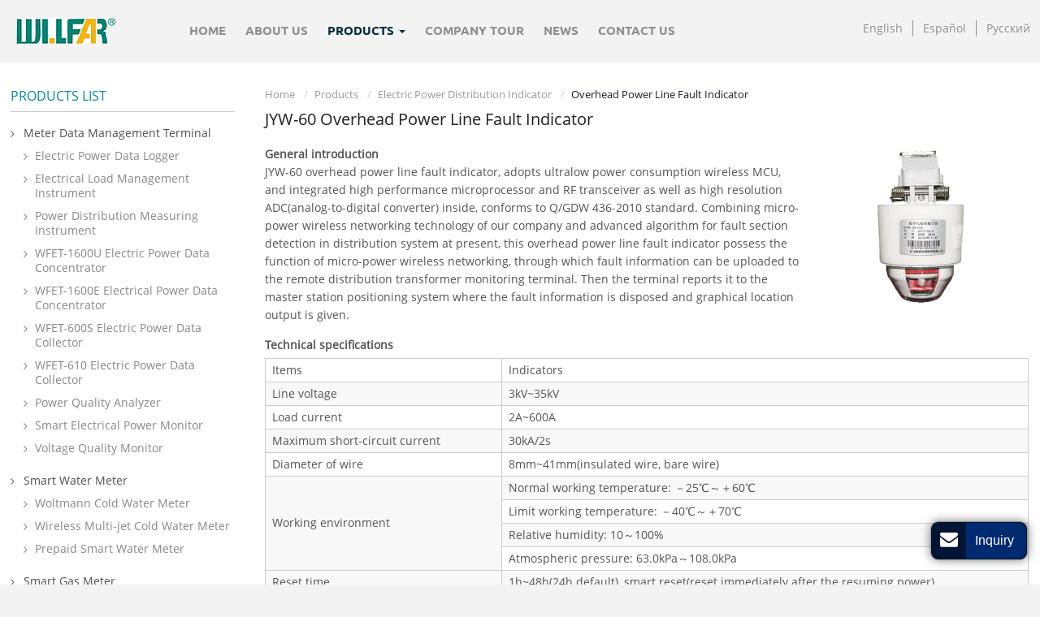

--- FILE ---
content_type: text/html
request_url: http://willfar-power.com/4-1-overhead-power-line-fault-indicator.html
body_size: 7500
content:
<!doctype html>
<html lang="EN">
<head>
<meta charset="utf-8">
<meta name="language" content="en">
<meta name="referrer" content="always">
<meta name="viewport" content="width=device-width, initial-scale=1">
<meta property="og:title" content=" Overhead Power Line Fault Indicator | Electric Power Distribution Indicator | Willfar" />
<meta property="og:type" content="website" />
<meta property="og:url" content="http://www.willfar-power.com/4-1-overhead-power-line-fault-indicator.html" />
<meta property="og:description" content="JYW-60 overhead power line fault indicator can realize accurate detection of ground fault and short-circuit fault of 10KV power distribution system, and it has the function of fault recoding, zero-sequence current synthesis, micro-power wireless networking." />
<title>Overhead Power Line Fault Indicator | Electric Power Distribution Indicator | Willfar</title>
<meta name="keywords" content="Overhead power line fault indicator, electric power distribution indicator, anti-corrosion electric power indicator, waterproof electric power indicator, high-protection electric power indicator" />
<meta name="description" content="JYW-60 overhead power line fault indicator can realize accurate detection of ground fault and short-circuit fault of 10KV power distribution system, and it has the function of fault recoding, zero-sequence current synthesis, micro-power wireless networking." />
<link rel="alternate" type="application/rss+xml" href="/sitemap.xml" />
<link rel="alternate" type="application/rss+xml" href="/rss.xml" />
<link type="text/css" href="bootstrap-3.3.4/css/bootstrap.min.css" rel="stylesheet" />
<link type="text/css" href="css/font-awesome.min.css" rel="stylesheet" />
<link type="text/css" href="css/lightgallery.min.css" rel="stylesheet" />
<link type="text/css" href="css/slider.css" rel="stylesheet" />
<link type="text/css" href="css/responsive.css" rel="stylesheet" />
<meta name="google-site-verification" content="MXlN-OeL_H7b5BxvvW-oHeXsCcgzNK2Y28LgUr-p5yI" />
<meta name="msvalidate.01" content="318DDF8AFD86ADEDF56E300191A85E7A" />
<meta http-equiv="x-dns-prefetch-control" content="on" />
<link rel="dns-prefetch" href="http://etwus13.com/" />
<!-- Google Tag Manager -->
<script>(function(w,d,s,l,i){w[l]=w[l]||[];w[l].push({'gtm.start':
new Date().getTime(),event:'gtm.js'});var f=d.getElementsByTagName(s)[0],
j=d.createElement(s),dl=l!='dataLayer'?'&l='+l:'';j.async=true;j.src=
'https://www.googletagmanager.com/gtm.js?id='+i+dl;f.parentNode.insertBefore(j,f);
})(window,document,'script','dataLayer','GTM-MFHH754');</script>
<!-- End Google Tag Manager -->

</head>
<body>
<!-- Google Tag Manager (noscript) -->
<noscript><iframe src="https://www.googletagmanager.com/ns.html?id=GTM-MFHH754"
height="0" width="0" style="display:none;visibility:hidden"></iframe></noscript>
<!-- End Google Tag Manager (noscript) -->

<div class="gridContainer clearfix">
  <div id="header">
    <div id="headerin">
      <div id="etw_logo"><a href="index.html"><img src="images/logo.png" alt="Willfar information technology Company Limited" /></a></div>
      <div id="etw_language">
        <div class="dropdown">
          <button class="btn btn-secondary dropdown-toggle" type="button" id="dropdownMenu1" data-toggle="dropdown" aria-haspopup="true" aria-expanded="false">  Language <span class="icon-angle-down"></span></button>
          <div class="dropdown-menu" aria-labelledby="dropdownMenu1"> <a class="dropdown-item" href="http://willfar-power.com"  target="_blank" type="button">English</a> <a class="dropdown-item" href="http://willfar-power.com.ar"  target="_blank" type="button">Español</a> <a class="dropdown-item" href="http://willfar-power.ru"  target="_blank" type="button">Русский</a> </div>
        </div>
      </div>
      <div class="top-nav">
        <nav class="navbar navbar-default">
          <div class="container-fluid">
            <div class="navbar-header">
              <button type="button" class="navbar-toggle collapsed" data-toggle="collapse" data-target="#bs-example-navbar-collapse-1" aria-expanded="false">
              <div class="icon-reorder"></div>
              </button>
            </div>
            <div class="collapse navbar-collapse" id="bs-example-navbar-collapse-1">
              <ul class="nav navbar-nav">
                <li><a href="index.html"> Home </a></li>
                <li><a href="about-us.html"> About Us</a></li>
                <li class="dropdown"><a href="products.html" class="dropdown-toggle dq" data-toggle="dropdown" role="button" aria-haspopup="true" aria-expanded="false"> Products <span class="caret"></span></a>
                  <ul class="dropdown-menu">
                    <li><a href="1-electrical-energy-meter.html"> Meter Data Management Terminal</a></li>
                    <li><a href="2-smart-water-meter.html"> Smart Water Meter</a></li>
                    <li><a href="3-smart-gas-meter.html"> Smart Gas Meter</a></li>
                    <li><a href="4-electric-power-distribution-indicator.html" class="dq"> Electric Power Distribution Indicator</a></li>
                    <li><a href="5-electrical-energy-management.html">Electrical Energy Efficiency Management</a></li>
                  </ul>
                </li>
                <li><a href="company-tour.html">Company Tour </a></li>
                <li><a href="news.html"> News </a></li>
                <li><a href="contact.html"> Contact Us </a></li>
              </ul>
            </div>
          </div>
        </nav>
      </div>
      <div class="clear"></div>
    </div>
  </div>
  <div id="container">
    <div id="etw_content">
      <div id="etw_right">
        <div id="etw_producttitle">
          <ol>
            <li><a href="/">Home</a></li>
            <li><a href="products.html">Products</a></li>
            <li><a href="4-electric-power-distribution-indicator.html">Electric Power Distribution Indicator</a></li>
            <li>Overhead Power Line Fault Indicator</li>
          </ol>
        </div>
        <div class="clear"></div>
        <div class="alllightgallery">
            <div itemprop="description">
              <h2 itemprop="name">JYW-60 Overhead Power Line Fault Indicator</h2><content>
              <div class="img_right">
                <figure><a href="products/4-1-overhead-power-line-fault-indicator_01.jpg"><img title="JYW-60 Overhead Power Line Fault Indicator" src="products/4-1-overhead-power-line-fault-indicator_01b.jpg" /></a></figure>
              </div>
              <p><strong>General introduction</strong><br>
                JYW-60 overhead power line fault indicator, adopts ultralow power consumption wireless MCU, and integrated high performance microprocessor and RF transceiver as well as high resolution ADC(analog-to-digital converter) inside, conforms to Q/GDW 436-2010 standard. Combining micro-power wireless networking technology of our company and advanced algorithm for fault section detection in distribution system at present, this overhead power line fault indicator possess the function of micro-power wireless networking, through which fault information can be uploaded to the remote distribution transformer monitoring terminal. Then the terminal reports it to the master station positioning system where the fault information is disposed and graphical location output is given. </p>
              <div class="clear"></div>
              <strong>Technical specifications</strong><br>
              <div class="table-responsive">
                <table class="table table-hover table-striped ke-zeroborder">
                  <tbody>
                    <tr>
                      <td  >Items </td>
                      <td  >Indicators </td>
                    </tr>
                    <tr>
                      <td  >Line voltage </td>
                      <td  >3kV~35kV </td>
                    </tr>
                    <tr>
                      <td  >Load current </td>
                      <td  >2A~600A </td>
                    </tr>
                    <tr>
                      <td  >Maximum short-circuit current </td>
                      <td  >30kA/2s </td>
                    </tr>
                    <tr>
                      <td  >Diameter of wire </td>
                      <td  >8mm~41mm(insulated wire, bare wire) </td>
                    </tr>
                    <tr>
                      <td  rowspan="4" >Working environment </td>
                      <td  >Normal working temperature: －25℃～＋60℃ </td>
                    </tr>
                    <tr>
                      <td  >Limit working temperature: －40℃～＋70℃ </td>
                    </tr>
                    <tr>
                      <td  >Relative humidity: 10～100% </td>
                    </tr>
                    <tr>
                      <td  >Atmospheric pressure: 63.0kPa～108.0kPa </td>
                    </tr>
                    <tr>
                      <td  >Reset time </td>
                      <td  >1h~48h(24h default), smart reset(reset immediately after the resuming power) </td>
                    </tr>
                    <tr>
                      <td  >Action times </td>
                      <td  >3000 </td>
                    </tr>
                    <tr>
                      <td  >Protection class </td>
                      <td  >IP68 </td>
                    </tr>
                    <tr>
                      <td  >Weight </td>
                      <td  >≤550g </td>
                    </tr>
                    <tr>
                      <td  >Service life </td>
                      <td  >≥10 years </td>
                    </tr>
                    <tr>
                      <td  >Wireless communication distance </td>
                      <td  >≥500m </td>
                    </tr>
                    <tr>
                      <td  >Network relay series </td>
                      <td  >≤7 </td>
                    </tr>
                    <tr>
                      <td  >Network radius </td>
                      <td  >Maximum line length is 5km </td>
                    </tr>
                    <tr>
                      <td  >Network capacity </td>
                      <td  >≤512 </td>
                    </tr>
                    <tr>
                      <td  >outline dimension </td>
                      <td  >147.3mm×76 mm×76mm </td>
                    </tr>
                  </tbody>
                </table>
              </div>
              <p><strong>Main features</strong><br>
                1. Local communication: adopting wireless frequency hopping network communication technology, the fault indicator and remote distribution transformer monitoring terminal can communicate and relay on each other, which improves communication reliability and expands communication distance.<br>
                2. Short-circuit detection: the overcurrent sudden change method is adopted to automatically track load current without setting action parameters; the overcurrent rapid-disconnection method is used to prevent maloperation of reclosing flow and low current sudden change.<br>
                3. Ground fault detection: detect transient current at the moment of grounding and identify ground fault.<br>
                4. Automatic reset: 1h-48h reset time can be set, or smart reset( reset immediately after resuming power)<br>
                5. Loading with electricity: use standard insulated operating rod, no need for special tools<br>
              6. Display mode: LED light, split-flap display display</p>
              <p><strong>Main functions</strong><br>
                1 Short-circuit and ground fault<br>
              In order to better meet field practical application demands, JYW-60 overhead power line fault indicator provide two short-circuit fault judgement algorithms, overcurrent sudden change method and overcurrent rapid-disconnection method, which can be chose to detect faults after setting required parameters on master station or handheld device. Fault detect method can be preset, the default is overcurrent sudden change method. A new algorithm for detection and positioning of ground fault is adopted. The current of ground circuit monitored and recorded by the indicator, combined with the zero-sequence voltage monitored by the distribution transformer terminal, enable the master station to  give a comprehensive judgment and positioning of the grounding fault.</p>
              <p>2 Indicator reset<br>
                The fault indicator returns to the normal position from the fault state according to the factory reset time. The reset time can be set to 1h - 48h, and 1h - 48h delay at fault state; or it can be set to intelligent reset(reset immediately after resuming power supply).<br>
                In addition, the manual remote reset of failure state can also be carried out on the master station if needed.</p>
              <p>3 Failure indication<br>
                After the fault indicator detects the fault, the split-flap display turns into red, and the red LED lamp flickers at the frequency of 2 seconds, convenient for the maintenance personnel to find out the fault point. After finishing reset, the split-flap display returns to its normal state and the LED lamp no longer flickers.</p>
                <p>WILLFAR as a leading overhead power line fault indicator manufacturer, mainly manufacture meter data management instrument, like electrical power data logger, data concentrator, data collector, and power monitor, for smart data logging, power quality monitoring, data management and data transmission applications. To serve daily life much better, WILLFAR company also provides custom meter data management and electrical energy efficiency management solutions in customer needs.</p></content>
              <div id="etw_set_feedback_form">
                <div id="etw_form_title">Inquiry Form</div>
                <div id="floatchatiframe2011"></div>
              </div>
              <div class="othertitle">Other products</div>
              <div class="other_product">
                <ul>
                  <ol>
                    <li class="product_img"><a href="4-2-overhead-conductor-mounted-fault-indicator.html"><img src="products/4-2-overhead-conductor-mounted-fault-indicator_01b.jpg" alt="Overhead Transient Recording Fault Indicator"></a></li>
                    <li class="product_con"><a href="4-2-overhead-conductor-mounted-fault-indicator.html">Overhead Transient Recording Fault Indicator</a></li>
                  </ol>
                  <ol>
                    <li class="product_img"><a href="5-1-1-electric-power-distribution-monitor.html"><img src="products/5-1-1-electric-power-distribution-monitor_01b.jpg" alt="PD1081 Electric Power Distribution Monitor"></a></li>
                    <li class="product_con"><a href="5-1-1-electric-power-distribution-monitor.html">PD1081 Electric Power Distribution Monitor</a></li>
                  </ol>
                  <ol>
                    <li class="product_img"><a href="5-1-2-electric-power-distribution-monitor.html"><img src="products/5-1-2-electric-power-distribution-monitor_01b.jpg" alt="PD1056-1 Electric Power Distribution Monitor"></a></li>
                    <li class="product_con"><a href="5-1-2-electric-power-distribution-monitor.html">PD1056-1 Electric Power Distribution Monitor</a></li>
                  </ol>
                  <ol>
                    <li class="product_img"><a href="5-1-3-electric-power-distribution-monitor.html"><img src="products/5-1-3-electric-power-distribution-monitor_01b.jpg" alt="DTSD342-9 Electric Power Distribution Monitor"></a></li>
                    <li class="product_con"><a href="5-1-3-electric-power-distribution-monitor.html">DTSD342-9 Electric Power Distribution Monitor</a></li>
                  </ol>
                </ul>
                <div class="clear"></div>
              </div>
              <div class="clear"></div>
            </div>
        </div>
      </div>
      <div id="etw_sidebar">
        <div id="etw_productlist">
          <div class="etw_hometitle"><a href="products.html">Products List</a></div>
          <ul>
            <li class="big_case"><a href="1-electrical-energy-meter.html">Meter Data Management Terminal</a></li>
            <li><a href="1-1-electrical-power-data-logger.html">Electric Power Data Logger</a></li>
            <li><a href="1-2-electrical-load-monitoring-data-logger.html">Electrical Load Management Instrument</a></li>
            <li><a href="1-3-electric-power-distribution-transformer-monitor.html">Power Distribution Measuring Instrument</a></li>
            <li><a href="1-4-smart-power-monitoring-data-logger.html">WFET-1600U Electric Power Data Concentrator </a></li>
            <li><a href="1-5-single-phase-power-data-logger.html">WFET-1600E Electrical Power Data Concentrator</a></li>
            <li><a href="1-6-electric-power-data-logger.html">WFET-600S Electric Power Data Collector </a></li>
            <li><a href="1-7-recording-power-meter.html">WFET-610 Electric Power Data Collector</a></li>
            <li><a href="1-8-power-quality-monitor.html">Power Quality Analyzer</a></li>
            <li><a href="1-9-smart-electrical-power-monitor.html">Smart Electrical Power Monitor</a></li>
            <li><a href="1-10-voltage-quality-monitor.html">Voltage Quality Monitor</a></li>
            <li class="big_case"><a href="2-smart-water-meter.html">Smart Water Meter</a></li>
            <li><a href="2-1-woltmann-cold-water-meter.html">Woltmann Cold Water Meter</a></li>
            <li><a href="2-2-wireless-multi-jet-cold-water-meter.html">Wireless Multi-jet Cold Water Meter</a></li>
            <li><a href="2-3-prepaid-smart-water-meter.html">Prepaid Smart Water Meter </a></li>
            <li class="big_case"><a href="3-smart-gas-meter.html">Smart Gas Meter</a></li>
            <li><a href="3-1-residential-smart-gas-meter.html">Residential Smart Gas Meter</a></li>
            <li><a href="3-2-wireless-smart-gas-meter.html">Wireless Smart Gas Meter</a></li>
            <li><a href="3-3-wired-smart-gas-meter.html">Wired Smart Gas Meter</a></li>
            <li class="big_case"><a href="4-electric-power-distribution-indicator.html" class="dq">Electric Power Distribution Indicator</a></li>
            <li><a href="4-1-overhead-power-line-fault-indicator.html" class="dq">Overhead Power Line Fault Indicator</a></li>
            <li><a href="4-2-overhead-conductor-mounted-fault-indicator.html">Overhead Transient Recording Fault Indicator</a></li>
            <li class="big_case"><a href="5-electrical-energy-management.html">Electrical Energy Efficiency Management</a></li>
            <li><a href="5-1-electric-power-distribution-monitor.html">Electrical Power Distribution Monitor</a></li>
            <li><a href="5-2-fire-detection-power-monitor.html">Electrical Safety Monitor  </a></li>
            <li><a href="5-3-rail-mount-power-monitor.html">Rail Mount Power Monitor</a></li>
            <li><a href="5-4-dc-electrical-energy-monitor.html">DC Electrical Energy Monitor</a></li>
            <li><a href="5-5-multi-circuit-power-monitor.html">Multi Circuit Power Monitor</a></li>
            <li><a href="5-6-ac-charging-station.html">AC Charging Station</a></li> <li><a href="5-7-dc-charging-station.html">DC Charging Station</a></li>
          </ul>
        </div>
<div id="etw_productlist">
         <div class="etw_hometitle"><span>Energy Saving Products</span></div>
          <ul>
            <li class="big_case"><a href="6-solar-powered-light.html">Solar Powered Light </a></li>
            <li><a href="6-1-solar-powered-post-light.html">Solar Powered Post Light </a></li>
            <li><a href="6-2-wall-mounted-solar-light.html">Wall Mounted Solar Light</a></li>
         </ul>
          
        </div>
        <div id="etw_contactin">
          <div class="etw_hometitle"><a href="contact.html">Contact us</a></div>
          <div class="etw_contact">
            <p><strong>Willfar information technology Company Limited</strong></p>
            <p> <strong>Add.:</strong>  Willfar Technology Park, No.468 Tongzipo West Road, High-Tech Zone Changsha City, Hunan Province, China<br>

              
             </p>

          </div>
        </div>
      </div>
    </div>
    <div class="clear"></div>
  </div>
  <div class="clear" id="etwclear"></div> <div id="footer">
    <div id="etw_footin">
      <div id="etw_homefooter"><a href="/"> Home </a> <a href="products.html"> Products </a><a href="about-us.html">About Us</a> <a href="company-tour.html">Company Tour</a> <a href="news.html">News</a> <a href="contact.html">Contact Us</a></div>
      <div class="clear"></div>
<div id="otherlink"> </div>
<div class="clear"></div>
      <div id="etw_coper">
        <coperright><a id="coper" title="Supported by ETW International Inc. USA" target="blank" href="http://www.etwinternational.com/">Supported by ETW International Inc. USA</a></coperright>
      </div>
    </div>
  </div>
</div>
<script type="text/javascript" src="js/jquery-1.10.0.min.js"></script> 
<script type="text/javascript" src="bootstrap-3.3.4/js/bootstrap.min.js"></script> <script type="text/javascript"> 
$('.dropdown-toggle').dropdownHover(); 
jQuery(function($){
$('a.dropdown-toggle').click(function(e){
	e.preventDefault();
	var th=$(this); 
	location.href= th.attr("href");
	});
});
 </script> 
<script> 
jQuery(document).ready(function(){
jQuery.getScript('http://etwus13.com/serverFile/chat/2015/chat.2015.js',function(){
jQuery.getScript('http://etwus13.com/serverFile/chat/2015/top.2015.js',function(){
var chat_param = new Object();
chat_param.jsqid = 18745; 
chat_param.chatid = 6565;
chat_param.lan = 'en';
chat_param.ShowFooterIcon = 1; 
chat_param.rssUrl = 'rss.xml'; 
chat_param.sitemapUrl = 'sitemap.html';
etw_init(chat_param);
SetInquiryForm('floatchatiframe2011','80%','500');
})
})
});</script>
<script type="text/javascript" src="js/smoothscroll.js"></script> 
<script>
jQuery(function($){
$('.scoll').smoothScroll({speed: 1000});
var toph=$(".top-nav").offset().top;
var $height=$(".top-nav").eq(0).height();
$(document).scroll(function(){
if($(document).scrollTop()>toph && $(window).width()>767)
{
	$(".top-nav").css({position:"fixed","z-index":1010,"top":0,"right":0,"left":0,"margin":"0 auto","text-align":"center","background":"#e5e5e5","padding":"10px 0"});
}
else
{
$(".top-nav").css({position:"","background":"","margin-left":"5%"});
}
});
});
</script> 
<script type="text/javascript" src="js/lightgallery.min.js"></script> 
<script type="text/javascript" src="js/lg-thumbnail.min.js"></script> 
<script>
function loadImg()
{
	$(".lightgallery").lightGallery({
	  thumbnail: true,
	  download: false,
	  selector: '.lightgallery > li > figure > a' //MUST follow the HTML
	});
	
    $(".alllightgallery").lightGallery({
	  thumbnail: true,
	  download: false,
	  selector: '.alllightgallery figure a' //MUST follow the HTML
	});	
}
loadImg();
</script> 
<script type="text/javascript" src="js/md.js"></script>
</body>
</html>


--- FILE ---
content_type: text/html; charset=utf-8
request_url: http://etwus13.com/serverFile/chat/index.php?chatbox/getfloatbox
body_size: 5042
content:
<!DOCTYPE html>
<html>
<head>
    <meta charset="utf-8">
    <title></title>
    <meta name="viewport" content="width=device-width, initial-scale=1.0, maximum-scale=1.0, user-scalable=no">
</head>
<body>
<div class="content">
    <div class="bodyinquiry">
        <style type="text/css">
            /*Floating box and pop-up inquiry box layer style*/
            .theme-popover-mask{z-index:99998;position:fixed;top:0;left:0;width:100%;height:100%;background:#000;opacity:.4;filter:alpha(opacity=40);display:none}
            .theme-popover{z-index:99999;position:fixed;top:2%;right:2%;width:40%;min-width:300px; max-width:500px;height:auto;margin:0;border-radius:5px;border:solid 2px #666;background-color:#fff;display:none;box-shadow:0 0 10px #666;padding-top:12px; overflow:hidden;}
            .theme-poptit{margin:0 12px;position:relative}
            .theme-popbod{padding:0 15px;color:#444;height:auto;}
            .theme-poptit .close{color:#9a2434;padding:0 5px;margin:-2px -5px -5px;font-weight:700;text-shadow:0 1px 0 #ddd;position:absolute;top:-5px;right:0;opacity:1;}
            .theme-poptit .close:hover{color:#444; opacity:0.8;}
            .theme-title{padding:0;margin:0 auto;font-size:14px;height:30px;line-height:18px;color:#0F6AB1;font-weight:700;text-align:left;text-transform:Uppercase;border-bottom:1px solid #0F6AB1}
            .theme-title .glyphicon{ top:0px;left:0px;right:0px; bottom:0px;padding:0px;background:none;width: auto;height:auto;line-height:inherit; position:static;font-size:14px;}
            .theme-send-inquiry{position:fixed;bottom:30px;right:15px;width:auto;text-align:center;font-family:Arial,Helvetica,sans-serif;z-index:99997;}
            .theme-send-inquiry-box{background: #001434;float: left; padding:1px;border-radius: 10px; border: 1px solid #999;box-shadow: 0 0 12px 0 rgba(0,0,0,0.5);}
            .theme-box-i{font-size: 22px;color:#fff; padding: 8px 10px 0 10px;border-radius: 10px; float: left;}
            .theme-box-i .glyphicon{ float: inherit;}
            .theme-box-name{height:44px;line-height: 44px;display: inline-block;font-size: 16px;color:#fff;background: #002b70; border-left: 1px #002b70 solid; border-radius: 0 10px 10px 0; padding: 0px 15px 0 10px; text-align: left; float: right;}
            .theme-send-inquiry-box:hover { opacity: 0.9;}
            .theme-send-inquiry-close{background:#9a2434;text-decoration:none;font-size:14px;font-weight:700;border:1px solid #666;width:25px;padding:2px;float:right;transition:background linear .4s;-webkit-transition:background linear .4s;-moz-transition:background linear .4s;border-radius:3px;color:#fff}
            .theme-send-inquiry-close:hover{background:#DC143C;color:#fff;}

            @media screen and (max-width:1280px){
                .theme-popover{max-height:550px}
            }
            @media screen and (max-width:980px){
                .theme-popover{height:auto;width:90%;left:12px;top:3px}
                .theme-popbod{height:auto}
            }
            #ETWfloatbox{width:auto;height:auto;position:fixed;top: 50%;-webkit-transform: translateY(-50%);-ms-transform: translateY(-50%);transform: translateY(-50%);right:0px;z-index:9997; color: #fff;}
            .ETWfloatbox_list{width:46px; height: auto;background-color:rgba(19,67,142,.8);border-radius:8px 0 0 8px;box-shadow: 0 0 6px 0 rgba(0,0,0,0.4);border: 1px solid #999; border-right: none; display: flow-root; padding: 5px 0;}
            #ETWfloatbox>ul>li {width:100%;display:block;clear:both; z-index: 99998; position: relative;}
            #ETWfloatbox>ul>li>a{width:46px;height:40px; overflow:hidden;float:left;color:#fff;padding:0.3rem 0.8rem;font-size:0.8rem;transition: all 0.1s ease;}
            #ETWfloatbox>ul>li>a i {font-size:1.5rem;float:left;}
            #ETWfloatbox>ul>li.box_wechat>a{padding:0.3rem 1rem 0.3rem 0.6rem}
            #ETWfloatbox>ul>li.box_phone>a i{ font-size: 1.7rem;}
            #ETWfloatbox>ul>li.box_mobile>a{padding:0.1rem 0.8rem 0.5rem 1rem;}
            #ETWfloatbox>ul>li.box_mobile>a i{ font-size: 2.2rem;}
            #ETWfloatbox>ul>li.box_whatsapp>a i{ font-size: 1.65rem;}
            #ETWfloatbox>ul>li.boxshow>a i{ font-size: 1.4rem;}
            #ETWfloatbox>ul>li>a:hover {color:#bbb;}
            /*#ETWfloatbox>ul>li>a:hover {background-color:#9a2434;}*/
            #ETWfloatbox>ul>li>a>.boxshow{display:block;float:left;}
            #ETWfloatbox>ul>li>a>.boxtext{display:none;position:absolute; right:44px; top:0; width:auto;white-space:nowrap;line-height:40px;padding:0 15px;text-align:left;background-color:#002b70; color: #fff;border-radius:4px 0 0 4px;}
            #ETWfloatbox>ul>li>a>.boxtext i{ float: left;}
            #ETWfloatbox>ul>li>a>.boximg{ width: 180px; height: auto; padding: 0;}
            #ETWfloatbox>ul>li>a.ETWShowboxall{width:46px;height:46px;background-color:#002b70;border-radius:100%;color:#fff; padding:8px 10px 6px 10px; cursor: pointer;}
            #ETWfloatbox>ul>li>a.ETWShowboxall:hover {background-color:#002b70;}
            #ETWfloatbox>ul>li>a.ETWShowboxall i{ font-size: 1.7rem;}
                        @media screen and (max-width:768px){
              .theme-send-inquiry{ bottom: 10px;}
              .theme-send-inquiry-box{border-radius: 6px;}
              .theme-box-name{min-width:70px; line-height: 34px;height: 34px; font-size: 14px;border-radius: 0 6px 6px 0;padding: 0px 10px 0 6px;}
              .theme-box-i{ width: 34px;  font-size: 20px;padding: 5px 6px 0 6px;}
              #ETWfloatbox{ display:none;}
              #chatbox{ display:block;}
            }
            .mfp-bg{z-index: 9998!important;}
            .mfp-wrap{z-index: 9998!important;}
            /*Floating box and pop-up inquiry box layer style*/

            /*Chat Box Style*/
            .etwform-in{ padding-bottom: 30px;}
            .etw-inquery-from-box{margin:0; padding:0;font-family:Arial, Helvetica, sans-serif;font-size:16px;font-weight:400;line-height:1.5;color:#212529;text-align:left;box-sizing:border-box;}
            .etw-inquery-container{width: 100%; margin:0;padding:0 15px;box-sizing: border-box;position: relative;}
            .etw_inquery_check_form{display: inherit;width: 100%; padding:0; margin:0;}
            .etwfrom-group{display: flex;flex-flow: wrap;justify-content: space-between;}
            .etw-inquery-group{margin-bottom: 0; margin-top: 10px;box-sizing: border-box;position: relative;
            width: 100%;display: block;}
            .etw-inquery-group:nth-child(4),.etw-inquery-group:nth-child(5){ width: 48%;}
            .etw-inquery-group:last-child{ margin-top: 0;;}
            .etw-inquery-label{box-sizing: border-box;display:block;font-size:14px;line-height:20px;line-height: 22px; font-style:normal;}
            #feedback2015 i.etw-inquery-label{color: #212529;}
            .etw-inquery-label .etw-fg-red{color: #ce352c; padding-right: 5px;}
            .etw-inquery-control{box-sizing:border-box;font-family:inherit;margin:0;overflow:visible;display:block;width:100%;font-size:16px;color:#111;background-color:#fff;background-clip:padding-box;border:1px solid#ced4da;border-radius:5px;transition:border-color.15s ease-in-out,box-shadow.15s ease-in-out;padding:0px 10px;height:32px;line-height:1.2;}
            .etw-inpposition input {padding-right: 30px;}
            .etw-inquery-control:focus{color: #111;background-color: #fff;border-color: #80bdff;outline: 0;box-shadow: 0 0 0 3px rgba(228,228,228,.45);}
            .etw-inquery-icon{position: absolute;right: 8px;width:18px; height:18px;top: 28px;}
            .etw-inquery-icon.etw-i-envelope{ background:url("//etwus13.com/serverFile/chat/static/images/em.jpg") no-repeat;}
            .etw-inquery-icon.etw-i-user{ background:url("//etwus13.com/serverFile/chat/static/images/us.jpg") no-repeat;}
            .etw-inquery-icon.etw-i-mobile{ background:url("//etwus13.com/serverFile/chat/static/images/tel.jpg") no-repeat;}
            .etw-inquery-icon.etw-i-whatsapp{ background:url("//etwus13.com/serverFile/chat/static/images/wapp.jpg") no-repeat;}
            .etwfrom-message{ padding: 8px;min-height: 112px;resize:none;}
	        .etw-inquery-btn{border: 1px solid transparent;box-sizing: border-box;font-size:12px; border-radius:4px;padding:0px 18px;background: #cbd0d3;line-height: 28px;height: 30px;color: #1d1d1d;}
	        .etwfrom-messtips{ font-size: 12px; color: #444; font-style: normal;;}
            @media only screen and (max-width:420px) {
               .etwfrom-messtips{ display: block;}
            }
            	        /*etw-dialog-in*/
            .etw-dialog-in {display:none;position:absolute;width:90%;max-width:500px;left:50%;top:50%;transform:translate(-50%,-50%);height:auto;background-color:#fff;color:#1d1d1d;z-index:1050;border:1px solid #dfdfdf;box-shadow:0 17px 50px 0 rgba(0,0,0,.19),0 12px 15px 0 rgba(0,0,0,.24);}
            .etw-dialog-overlay {display:none;background:rgba(0,0,0,0.5) none repeat scroll 0% 0%;position:absolute;left:0;top:0;right:0;bottom:0;z-index:1040;}
            .etw-dialog-title {font-size:20px;padding:6px 20px;border-bottom:1px solid #dfdfdf;color:#60a917;}
	        .etw-dialog-title img{ float:left; margin-top:4px;}
            .etw-dialog-content{padding:10px 20px 20px 20px;margin-top:8px;display: flex;justify-content: center;}
            .etw-dialog-content .etw-dialog-icon {color:#fa6800;padding-right: 15px;padding-left: 15px;}
            .etw-dialog-actions {padding:0px 20px 20px 20px;}
            .etw-dialog-actions .etw-inquery-primary {background-color: #007bff;border-color: #007bff; color:#fff; padding:10px 25px;line-height: 12px;height: auto;}
            .etw-dialog-digtxt {padding-top:5px;color:#607d8b; font-style:normal;}
            .etw-dialog-loading{display:none;position:absolute;width: 100px; height: 100px;left:50%;top:50%;transform:translate(-50%,-50%); z-index: 1041;}
            .etw-dialog-loading img{ width: 100%;}
          /*Chat Box Style   END*/
        </style>
        <div class="theme-send-inquiry" id="chatbox">
            <a class="theme-send-inquiry-box" href="javascript:;">
                <span class="theme-box-i"><i class="glyphicon glyphicon-envelope fa fa-envelope icon-envelope"></i></span>
                <span class="theme-box-name">Inquiry</span>
            </a>
        </div>
        <div class="theme-popover" id="theme-popover-chatbox">
            <div class="theme-poptit">
                <div class="theme-popbod"> <a href="javascript:;" title="Close" class="close"><span class="icon-remove glyphicon glyphicon-remove text-danger"></span></a>
                    <div class="theme-title"><i class="glyphicon glyphicon-comment icon-comments"></i> <span>Inquiry</span></div>
                </div>
                <div class="clearfix"></div>
            </div>
            <div class="theme-popbod etwform-in">
                <aside id="feedback2015" class="etw-inquery-from-box">
                    <aside class="etw-inquery-container">
                         <form  class="etwfrom-group etw_inquery_check_form" onSubmit="return etw_inquery_check_form();">
                             <aside class="etw-inquery-group etw-inpposition">
                                 <i class="etw-inquery-label">E-mail<i class="etw-fg-red">*</i></i>
                                 <input class="etw-inquery-control etwfrom-email" name="etwfrom-email"  type="email" required  maxlength="50" onChange="ETWsetcookie('etwfrom-email',this.value)" />
                                 <i class="etw-inquery-icon etw-i-envelope"></i> 
                             </aside>
                             <aside class="etw-inquery-group etw-inpposition">
                                 <i class="etw-inquery-label">Name</i>
                                 <input class="etw-inquery-control etwfrom-contacter" name="etwfrom-contacter" type="text"  maxlength="50" onChange="ETWsetcookie('etwfrom-contacter',this.value)" val=""  />
                                 <i class="etw-inquery-icon etw-i-user"></i> 
                             </aside>
                             <aside class="etw-inquery-group">
                                 <i class="etw-inquery-label">Company</i>
                                 <input class="etw-inquery-control etwfrom-company" name="etwfrom-company"  type="text" onChange="ETWsetcookie('etwfrom-company',this.value)" />
                             </aside>
                             <aside class="etw-inquery-group etw-inpposition">
                                <i class="etw-inquery-label">Phone</i>
                                <input class="etw-inquery-control etwfrom-telephone" name="etwfrom-telephone"  type="text"  onChange="ETWsetcookie('etwfrom-telephone',this.value)"/>
                                <i class="etw-inquery-icon etw-i-mobile"></i> 
                             </aside>
                             <aside class="etw-inquery-group etw-inpposition">
                                <i class="etw-inquery-label">WhatsApp</i>
                                <input class="etw-inquery-control etwfrom-whatsapp" name="etwfrom-whatsapp"  type="text" onChange="ETWsetcookie('etwfrom-whatsapp',this.value)"/>
                                <i class="etw-inquery-icon etw-i-whatsapp"></i> 
                             </aside>
                             <aside class="etw-inquery-group">
                                 <i class="etw-inquery-label">Message<i class="etw-fg-red">*</i> <i class="etwfrom-messtips"></i></i>
                                 <textarea  class="etw-inquery-control etwfrom-message" name="etwfrom-message" required></textarea>
                             </aside>
                             <aside class="etw-inquery-group">
                                 <input type="submit" class="etw-inquery-btn etwfrom-sendsubmit" value="Send">
                             </aside>
                             <aside class="etw-inquery-group">
                                 <input  class="etwfrom-title" value="" type="hidden">
                                 <input  class="etwfrom-url" value="" type="hidden" />
                                 <input  class="etwfrom-fax" value="" type="hidden">
                                 <input  class="etwfrom-ip"  value="3.134.107.132" type="hidden" />
                                 <input  class="etwfrom-usernameid" value="6565" type="hidden" />
                                 <input  class="etwfrom-language" value="English" type="hidden" />
                                 <input  class="etwfrom-guestDomain" value="willfar-power.com" type="hidden" />
                             </aside>
                        </form>
                        <!--etw-dialog-->
                        <aside class="etw-dialog-in etw-successmsg">
                            <aside class="etw-dialog-title"> <img src="//etwus13.com/serverFile/chat/static/images/us1.jpg"> Success</aside>
                            <aside class="etw-dialog-content">
                                <i class="etw-dialog-icon"><img src="//etwus13.com/serverFile/chat/static/images/check.jpg"></i>
                                <i class="etw-dialog-digtxt">Thanks for your message, we will reply in a timely manner..</i>
                            </aside>
                            <aside class="etw-dialog-actions">
                                <button class="etw-inquery-btn etw-inquery-primary js-etw-dialog-close">OK</button>
                            </aside>
                        </aside>
                        <aside class="etw-dialog-loading"><img src="//etwus13.com/serverFile/chat/static/bootstrap-4.1.3/loading.gif" /></aside>
                        <aside class="etw-dialog-overlay"></aside>
                        <!--etw-dialog----END-->
                    </aside>
                </aside>
            </div>
        </div>
        <div class="theme-popover-mask"></div>
            </div>
    <div class="bodyvrc" data-showvrc="0">
        <a title="ETW legal profile" class="etwckShowLegal" style="cursor: pointer;"><span class="icon-legal footericon"></span> LEGAL </a><a href="http://etwservice.com/analytics/?domain=willfar-power.com" target="_blank" class="etwvrca"><span class="icon-bar-chart footericon"></span> VRC</a><a href="http://willfar-power.com/sitemap.html"  title="ETW SITEMAP"  target="_blank"><span class="icon-sitemap footericon"></span> SITEMAP</a>    </div>
    <div class="bodycoper">
        
    </div>
    <div class="bodylegalprofile">
          <style type="text/css">
             .legel_popup-overlay{position:fixed;top:0;left:0;width:100vw;height:100vh;background:rgba(0,0,0,0.5);display:flex;align-items:center;justify-content:center;z-index:9999;}
             .legel_popup-box{background:#f2f5f7;width:90vw; max-width: 900px; position:relative;border-radius:8px;padding:2rem 0;box-shadow:0 4px 20px rgba(0,0,0,0.3);}
             .legel_popup-close{position:absolute;top:8px;right:12px;background:transparent;border:none;font-size:24px;color:#333;cursor:pointer;z-index:10000;}
             #etwlegalprofile{ width: 100%; height: auto; max-height: 80vh; margin: 0; padding:0 2rem;font-family:Arial, Helvetica, sans-serif; font-weight:normal; color: #333 !important; overflow-y: auto;text-align: left;}
             @media screen and (max-width:768px){.legel_popup-overlay{align-items: flex-start;}.legel_popup-box{margin-top: 15px;}#etwlegalprofile{max-height: 70vh;}}
             #etwlegalprofile .legalprofile_title{font-size: 20px;padding-bottom: 20px;color: #000;}
             #etwlegalprofile p{font-size: 16px!important;margin-bottom: 15px!important;padding-bottom: 0!important;}
             #etwlegalprofile a.legallink{color: #9b2335 !important; font-size: 16px !important;font-weight:normal!important;}
             #etwlegalprofile a.legallink:hover{color: #771020!important;}
          </style>
          <div class="legel_popup-overlay">
              <div class="legel_popup-box">
                   <div class="legel_popup-close">&times;</div>
                   <div id="etwlegalprofile">
                      <div class="legalprofile_title">Legal Information</div><p>ETW International is a marketing system designed to promote its clients on the international market, by providing them with digital marketing and AI integration services. </p><p>ETW International does not own any of the contents used in these pages, as that is provided by our customers. Thus ETW cannot in any way be held responsible. However, ETW International does have a moral responsibility regarding the respect of copyrights and so agrees to destroy information on web pages that violates these fundamental rights of commerce.</p><p>In the event of such a situation, our legal department will hear and consider requests to remove content and will take what is considered to be appropriate action such as the suppression of information at issue, in cases of obvious falsification.</p><p>To make such a request, please contact our legal department and provide all pertinent information needed to adjudicate on the matter, including as a letter signed by your legal department, proof of the infringement of your copyright, and a duplicate of your copyright. Our legal department will contact you after their examination and will inform you of the final decision.<br/> Email: <a class="legallink" href="mailto:legal@etwun.com" target="_blank">legal@etwun.com</a></p><p>** The contents provided by clients include texts, images, videos, logos </p>
                    </div>
               </div>
          </div>
    </div>
</div>
</body>
</html>

--- FILE ---
content_type: text/css
request_url: http://willfar-power.com/css/slider.css
body_size: 788
content:
a:focus,a:hover{text-decoration:none}
.slider-area{width:100%;position:relative;margin:0 auto;padding:0}
.block-slider{border:none;width:100%}
.block-slider ul li{list-style:none}
.block-slider .bx-next,.block-slider .bx-prev{width:50px;height:50px;text-align:center;display:block;border-radius:50%;font-size:4em;position:absolute;top:45%;-ms-transform:translateY(-50%);-webkit-transform:translateY(-50%);transform:translateY(-50%);line-height:50px;-moz-transition:all .45s ease;-webkit-transition:all .45s ease;-o-transition:all .45s ease;-ms-transition:all .45s ease;transition:all .45s ease;display:block;color:#e1321a;z-index:999}
.block-slider img{width:100%;height:auto}
.block-slider .bx-controls-direction{display:none}
.block-slider .bx-prev{left:3%;padding-right:3px}
.block-slider .bx-next{right:3%;padding-left:3px}
.block-slider:hover .bx-prev{left:2%}
.block-slider:hover .bx-next{right:2%}
.block-slider .bx-next:hover,.block-slider .bx-prev:hover{color:#111;border-color:#f4b30f;text-decoration:none}
.block-slider .bx-pager{margin-top:-35px;position:relative;text-align:center;padding-bottom:13px}
.block-slider .bx-pager-item{width:40px;height:6px;background:0 0;font-size:0;display:inline-block;margin:0 5px;border-radius:50%}
.block-slider .bx-pager-item a{width:100%;height:100%;background:#ccc;display:block;}
.block-slider .bx-pager-item a.active{background:#f4b30f;}
.block-slider .caption-group{position:absolute;bottom:10%;right:0;color:#fff;background:rgba(0,0,0,.56);padding:10px 20px}
.block-slider .caption-group .title{margin:0}
.block-slider .caption-group .subtitle{margin:0;margin-top:5px}
.block-slider .caption-group .button-radius{margin-top:27px}
.block-slider .caption-group .primary{color:#1bd172}
.block-slider .caption-group .caption{display:block!important}



--- FILE ---
content_type: text/css
request_url: http://willfar-power.com/css/responsive.css
body_size: 8482
content:
@charset "utf-8";

@font-face{font-weight:400;font-style:normal;font-family:Ubuntu Medium;src:url(//:) format("no404"),url(../font/Ubuntu-Medium.woff) format("woff"),url(../font/Ubuntu-Medium.ttf) format("truetype")}
@font-face{font-weight:400;font-style:normal;font-family:Ubuntu Light;src:url(//:) format("no404"),url(../font/Ubuntu-Light.woff) format("woff"),url(../font/Ubuntu-Light.ttf) format("truetype")}
@font-face{font-weight:400;font-style:normal;font-family:Ubuntu Bold;src:url(//:) format("no404"),url(../font/Ubuntu-Bold.woff) format("woff"),url(../font/Ubuntu-Bold.ttf) format("truetype")}
@font-face{font-weight:400;font-style:normal;font-family:Open Sans;src:url(//:) format("no404"),url(../font/opensans-regular.woff) format("woff"),url(../font/opensans-regular.ttf) format("truetype")}
@font-face{font-weight:400;font-style:normal;font-family:fontawesome;src:url(//:) format("no404"),url(../font-awesome/fontawesome-webfont.woff) format("woff"),url(../font-awesome/fontawesome-webfont.ttf) format("truetype")}

img,object{max-width:100%}
img{-ms-interpolation-mode:bicubic;border:0}
body{color:#545454;font-size:14px;line-height:22px;clear:both;font-family:Open Sans;background:#f3f3f3}
*,li,ol,ul{margin:0;padding:0}
li,ol,ul{float:left;list-style:none}
a{color:#b38501;blr:expression(this.onFocus=this.blur())}
a:hover{color:#183884}
a:focus{outline:0;text-decoration:none}
a,a:hover{text-decoration:none}
.clear{clear:both;margin:0;padding:0;height:0;font-size:0;line-height:0;width:0}
h2{display:block;margin:0;padding:10px 0 15px 0;font-size:20px;line-height:24px;font-weight:400;color:#202020}
#etw_instruction .etw_hometitle{line-height:30px; padding:10px 0 15px 0;font-size:20px;text-align:left;color:#333}
.table{margin:5px 0 0 0;width:100%}
.table-responsive{margin-bottom:25px}
table,td{border:1px solid #ccc!important}
.table>tbody>tr{background-color:#f8f8f8}
.table>tbody>tr:nth-of-type(odd){background-color:#fff}
.table-hover>tbody>tr:hover,.table>tbody>tr:nth-of-type(odd):hover{background-color:#eee}
.table>tbody>tr>td{vertical-align:middle;padding:4px 8px;font-size:14px}
.table>tbody>tr>td u.inquiry:after{ float:left;!important;  margin:2px 0!important}
inquiry,u.inquiry {text-decoration: none; color:#666}
u.inquiry:after{content:"INQUIRY"; display:inline-block;background:#2bcc54;border-radius: 2px;color:#fff;text-align: center;line-height: 1;padding:4px 10px;font-size: 12px; margin:0; float:left}
u.inquiry:hover:after{ background:#0189a0} 
p{padding:0;margin:5px 0 15px 0!important} 
#chatbox{ padding:0 !important; border:none !important;}

#header{width:100%; height:auto; margin:0 auto; padding:13px 0}
#etw_banner{width:100%; height:auto; float:left; }
#etw_banners{width:100%; height:auto; float:left; background:#252525; padding-bottom:15px}
#headerin{ width:100%; height:auto; margin:0 auto;max-width:1300px}
#etw_logo{ width:159px; height:51px; float:left}
#etw_language{width:115px;height:auto;float:right;text-align:right;padding-top:20px}
#etw_language a{ display:block; text-align:center; color:#918e8e;line-height:20px; font-size:14px;border-right: 1px solid #918e8e;}
#etw_language a:hover{color:#002c3c;text-decoration:underline;font-style:italic}
#etw_language .icon-angle-down{padding-top:3px}
.dropdown{float:left;display:block;width:100%}
#dropdownMenu1{border:0;background:0;font-size:16px;color:#fff}
#etw_language .dropdown-menu{min-width:100px}

.top-nav{width:auto; height:auto; float:left; text-align:right; padding-top:10px; margin-left:5%}
.navbar,.navbar-default,.navbar-default .navbar-collapse,.navbar-header,.navbar-nav{background:0;border:0;min-height:inherit;padding:0;margin:0;width:100%}
.container-fluid{padding-right:0!important;padding-left:0!important}
.navbar-default .navbar-nav li{width:auto;float:none;display:inline-block}
.navbar-default .dropdown-menu{z-index:1000;min-width:320px!important}
.dropdown-menu>li>a{white-space:normal!important}
.navbar-default .dropdown-menu li{width:100%;display:block;margin:0}
.navbar-default .navbar-nav>li>a{color:#918e8e; display:inline-block; padding:0 10px; line-height:30px; font-size:15px; text-transform:uppercase; font-family:Ubuntu Bold}
.navbar-default .dropdown-menu li a{font-size:14px;padding-left:18px;color:#6f6f6f;line-height:18px;} 
.navbar-default .navbar-nav li a.dq,.navbar-default .navbar-nav li a:hover,.navbar-default .navbar-nav>li>a:focus{color:#002c3c; background:none}
.navbar-default .dropdown-menu li a.dq,.navbar-default .dropdown-menu li a:hover{border:none;color:#183884;background:0;border-radius:0}
.navbar-default .navbar-nav>.open>a,.navbar-default .navbar-nav>.open>a:focus,.navbar-default .navbar-nav>.open>a:hover{color:#002c3c; background:none}
.navbar-brand{display:none} 

/*banner*/
#etw_banner{width:100%;height:auto;margin:0 auto;text-align:center;position:relative}
.banner_txt{position:absolute;top:22%;right:2%;z-index:1}
.banner_txt h2{width:60%;color:#fff;font-size:26px;text-align:left; line-height:35px;text-shadow:2px 2px 5px #333}
.banner_txt span a{position: absolute;background: #f4b30f;height: auto;width: auto;left: 0;top: 100%;z-index: 1;box-shadow: 1px 1px 1px #4c97aa;color: #fff;font-size:18px;padding:8px 2%;}

/*news*/
 #app_new_pro{display:none}
.news_pro_class {float: left;margin-bottom: 30px;}
.news_pro_class li {width: 100%;float: left;}
.news_pro_class li a {padding: 8px 0;display: block;color: #585858}
.news_pro_class li a:hover,.news_pro_class li a.dq {color: #183884}
.news_list {float: left;padding: 10px 0 15px 0;}
.news_list ul {margin-bottom: 20px;}
.news_list ul,.news_list ul li{width:100%}
.news_list ul li{margin-bottom:15px}
.news_list ul li a{color:#333;display:block;padding:5px 0;border-bottom:1px dashed #ccc}
.news_list ul li a:hover{color:#183884}
.news_list ul li a small{color:#999;float:right}
.news_list h2{font-size:1.8em;line-height:35px;}
.news_list h6{margin:40px 0}
.news_list h6 a{display:block;padding:10px 0;border-bottom:1px dashed #ccc;line-height:20px;}
.news_list img{display:block;margin:0 auto 10px auto;}
.etw_page {margin: 20px auto;width: 380px;overflow: hidden;float: right;}
.etw_page li {float: left;}
.etw_page li a {color: #3B393A;padding: 4px 10px;border: 1px #333333 solid;margin: 0 3px;display: block;transition: all ease-in-out .4s;-moz-transition: all ease-in-out .4s;-webkit-transition: all ease-in-out .4s;-o-transition: all ease-in-out .4s;-ms-transition: all ease-in-out .4s}
.etw_page li a:hover {color: #183884;background: #eee}
.etw_page li a.dq {background: #eee}
.news_detail {float: left;}
.news_name {border-bottom: 1px solid #ccc;text-align: center;padding-bottom: 10px;margin-bottom: 30px}
.news_name h2 {text-align: center;color: #01348b;font-size: 25px;font-weight: 700;margin-bottom: 12px;padding-bottom: 15px;}
.news_name span {color: #777}
.news_prevnext {width: 100%;}
.new_prev,.new_next {padding-top: 30px;}
.new_prev {float: left;}
.new_prev a,.new_next a {color: #000;font-size: 14px;line-height: 26px;}
.new_prev a:hover,.new_next a:hover {color: #183884;}
.news_related_li {width: 24%;padding-right: 1%;float: left;}

/*etw_content*/
#container,#container1{ width:100%; height:auto; margin:0 auto; padding:0 1%; max-width:1300px; background:#fff}
#container1{background:none}
#etw_content{ width:100%; height:auto; float:left; padding:30px 0}
#etw_contact p{ line-height:25px;}
#etw_right{ width:75%; height:auto; float:right;}
#etw_sidebar{ width:22%; height:auto; float:left;}

/*etw_productlist*/
#etw_sidebar .etw_hometitle{width: 100%; height: auto;float: left;}
#etw_sidebar .etw_hometitle a,#etw_sidebar .etw_hometitle span{color: #0189a0;text-transform: uppercase;font-size: 16px;border-bottom: 1px #cacaca solid;padding-bottom:8px; display:block;}
#etw_sidebar .etw_hometitle a:hover{ color:#000}
#etw_contactin{ width:100%; height:auto; float:left;} 
.etw_contact{ width:100%; height:auto; float:left; padding-top:10px}
.etw_contact strong{ color: #6c6d6d;}
.etw_contact a{ color:#183884;}
.etw_contact a:hover{text-decoration:underline}
#etw_productlist{ width:100%; height:auto; float:left; padding-bottom:18px;} 
#etw_productlist ul,#etw_productlist ul li{width:100%; height:auto; float:left;}
#etw_productlist ul li a{color:#888; display:block; line-height:18px; position:relative; padding:5px 0 5px 30px;}
#etw_productlist ul li a:before{position:absolute; content:"\f105"; width:10px; font-family:fontawesome; height:10px; left:16px; top:6px;color:#888;}
#etw_productlist ul li a.dq,#etw_productlist ul li.big_case a.dq,#etw_productlist ul li a:hover {color: #183884;}
#etw_productlist ul li.big_case{float:left; margin-top:12px;}
#etw_productlist ul li.big_case a{padding-left:16px;color:#4e5051;} 
#etw_productlist ul li.big_case a:before{position:absolute; content:"\f105"; width:10px; font-family:fontawesome; height:10px; left:0; top:6px;color:#666;}
#etw_productlist ul.abu li.big_case{margin-top:0; }  
#etw_productlist ul li a:hover,#etw_productlist ul li a.dqmenu{color:#183884;}
#etw_productlist ul li a:hover:before,#etw_productlist ul li a.dqmenu:before{text-decoration:none!important}

/*首页*/
#etw_mainproducts .etw_hometitle{ display:block; text-align:center; color:#000; font-family:Ubuntu Light; font-size:30px; text-transform:uppercase; position:relative}
#etw_mainproducts,#etw_mainproducts ul{width:100%; height:auto; float:left; margin-top:3%}
#etw_mainproducts ul ol{width:18%; height:auto; float:left; margin:0 2.5% 30px 0; background:#fff;}
#etw_mainproducts ul ol:hover{box-shadow:1px 2px 2px #999}
#etw_mainproducts ul ol:nth-child(5n){margin-right:0}
#etw_mainproducts ul ol:nth-child(5n+1){clear:right}
#etw_mainproducts ul ol li{width:100%; height:auto; float:left; padding-bottom:5%}
#etw_mainproducts ul ol li.product_con a{text-align:center; color:#999999; display:block; font-size:14px; line-height:22px; padding:3px 18px}
#etw_mainproducts ul ol li.product_con a span{ display:block;color:#666; font-size:18px;}
#etw_mainproducts ul ol li.product_con a:hover{ text-decoration:none; color:#000;}

#etw_hotpro{ width:100%; height:auto; float:left; position:relative; }
#etw_hotpro ul{ width:100%; height:auto; float:left;}
#etw_hotpro ul li{ width:17.6%; float:left; margin-right:3%; background:#fff;}
#etw_hotpro ul li:nth-child(5n){margin-right:0}
#etw_hotpro ul li:nth-child(5n+1){clear:both}
#etw_hotpro ul li ol{width:100%; float:left; padding:15px 15px 30px 15px;}
#etw_hotpro ul li ol li.product_img,#etw_hotpro ul li ol li.product_img img{ width:100%; text-align:center}
#etw_hotpro ul li ol li.product_con{ width:100%; text-align:left;}
#etw_hotpro ul li ol li.product_con a{ color:#999999; line-height:18px; font-size:16px; display:block; border-bottom:2px #c6c6c6 solid; height:55px; overflow:hidden;}
#etw_hotpro ul li ol li.product_con a:hover{ color:#262626; border-bottom:2px #015696 solid}

#etw_homebody{ margin-top:35px;}
#etw_homebody,#etw_service{ width:100%; height:auto; float:left; background:#fff}
.about_img{ width:32%; height:auto; float:left;padding:4% 5px 2.5% 1%;}
.about_img ul{ width:100%; height:auto; float:left;}
.about_img ul li{ width:47.5%; height:auto; float:left; margin-right:1.5%}
.about_img ul li img{ width:100%}
.about_img ul li img:hover{box-shadow:2px 3px 3px #999}
.about_txt{ width:68%; height:auto; float:left;padding:10px 5px 2.5% 2%;}
.about_txt h2{ color:#666; font-size:20px;font-family:Ubuntu Medium;}
.about_txt p{ color:#757575;}
.about_txt a{ color:#000; display:block; text-transform:uppercase; font-size:16px;}
.about_txt a:hover,#etw_service .about_txt a:hover{ color:#002c3c;font-style:italic}
 
#etw_service img{ float:left; width:45%;}
#etw_service .about_txt{width:55%;height: auto;float:left;background: #fff; padding:6px 5px 1% 2%;}


/*Quick list*/
#etw_producttitle{margin:0 auto;height:auto;color:#1f1d29;line-height:18px;font-size:13px}
#etw_producttitle a{color:#999;padding-right:6px}
#etw_producttitle li{display:inline-block}
#etw_producttitle li+li::before{padding:0 5px;color:#ccc;content:"/\00a0"}
#etw_producttitle a:hover{color:#676664}
#etw_producttitle small{display:inline}

/*Products*/
.protitle{font-size:16px;color:#183884;position:relative;margin:0 0 15px}
.protitle:before{position:absolute;content:'';background:#ccc;width:100%;left:10px;top:50%;height:1px}
.protitle strong{display:inline-block;background:#fff;padding:0 10px;position:relative;margin-left:10px;font-weight:400;text-transform:capitalize}
.protitle strong:before{position:absolute;content:'';width:8px;height:8px;background:#183884;transform:rotateZ(45deg);top:6px;left:-8px}
.protitle1{font-size:17px;margin:5px 0 20px;position:relative;width:100%;overflow:hidden;clear:both;padding:5px 0 5px 20px;border-bottom:1px solid #666}
.protitle1:after,.protitle1:before{content:"";position:absolute;left:0;top:10px;background:#183884;width:8px;height:8px;z-index:2}
.protitle1:after{background:#000;top:12px;left:3px;z-index:1}
.protitle1 a{color:#333}
.protitle1 a:hover{color:#183884}
.etw_products{width:100%;overflow:hidden;margin:10px 0}
.etw_products ul,.etw_products ul li ol{width:100%}
.etw_products ul>li{width:22%;height:auto;margin:0 2% 20px 0}
.etw_products ul>li:nth-child(4n){margin-right:0}
.etw_products ul>li:nth-child(4n+1){clear:both}
.etw_products ul li ol li.product_img{border:1px solid #ddd}
.etw_products ul li ol li.product_img img{width:100%}
.etw_products ul li ol li.product_con{text-align:center}
.etw_products ul li ol li.product_con a{color:#333;display:block;line-height:18px;font-size:13px;padding:5px 0}
.etw_products ul li ol li.product_con a:hover{color:#183884;text-decoration:underline!important}

.etw_products1{width:100%;overflow:hidden}
.etw_products1 ul,.etw_products1 ul li ol{width:100%}
.etw_products1 ul>li{width:100%;height:auto;padding:15px 0}
.etw_products1 ul li ol li.product_img{width:26%;height:auto;border:1px solid #ddd}
.etw_products1 ul li ol li.product_img img{width:100%}
.etw_products1 ul li ol li.product_img:hover{border:1px solid #666}
.etw_products1 ul li ol li.product_con{width:72%;height:auto;float:right;text-align:left;color:#666;line-height:22px}
.etw_products1 ul li ol li.product_con a{color:#000;display:block;line-height:18px;font-size:17px;padding:5px 0}
.etw_products1 ul li ol li.product_con a:hover{color:#183884;text-decoration:underline!important}
.etw_products1 ul li ol li.product_con span{font-size:14px;display:block;line-height:23px; margin-top:1%}
.img_left{width:27%;float: left;margin: 0 2% 10px 0;}
.img_left img{ border:1px solid #999}
.img_right{width:30%;float: right;padding: 8px 0 12px 2%;}
.img_right1 {width: 38%;float: right;padding: 0 0 12px 0;}
/*etw_poto*/
.etw_photo{float:left;margin:5px 0 10px 0;width:100%;height:auto} 
.etw_photo ul{display:block; margin:12px 0 0 0; width:100%;height:auto}
.etw_photo ul li{display:block; margin:0 1% 12px 0;text-align:center;line-height:18px}
.etw_photo ul li img{display:block; border:1px solid #ccc; width:99%;margin-bottom:5px} 
.etw_pic2 ul,.etw_pic3 ul,.etw_pic4 ul,.etw_pic5 ul,.etw_pic6 ul{margin:0}
.etw_pic2 ul li{width:49%; text-align:left;}
.etw_pic3 ul li{width:32.6%}
.etw_pic4 ul li{width:24%}
.etw_pic5 ul li{width:19%}
.etw_pic6 ul li{width:15.66%}
.etw_pic2 ul li:nth-child(2n),.etw_pic3 ul li:nth-child(3n),.etw_pic4 ul li:nth-child(4n),.etw_pic5 ul li:nth-child(5n),.etw_pic6 ul li:nth-child(6n){margin-right:0}
.etw_pic3 ul li:nth-child(3n+1){ clear:both;}
.img_center{width:100%;clear:both;margin:0 auto 15px;text-align:center}
.img_center img{width:100%;}

/*CONTACT US*/
.etw_contact_left{ width:40%; height:auto; float:left; padding-top:8px; line-height:18px;}
.etw_contact_left a{ color:#002c3c;}
.etw_contact_left a:hover{color:#000; text-decoration:underline}
.etw_contact_left p{ margin-bottom:10px!important; line-height:25px;}
.location{ width:50%; height:auto; float:right;}
#etw_set_feedback_form{overflow:hidden;margin:20px 0 15px 0;height:auto;border:1px solid #ccc;background:#fff;text-align:center}
#etw_form_title{overflow:hidden;padding-left:2%;background:#f0f0f0;text-align:left;font-weight:700;line-height:35px;font-size:16px;border-bottom:1px #ccc solid;margin-bottom:12px}
#etw_form_title .icon-envelope{padding-right:10px}
#floatchatiframe2011{margin:0 auto;width:100%}

/*Related Products*/
#relatedProduct{width:100%;font-size:20px;color:#183884;line-height:30px;padding-left:2%; margin-top:3%; background-color:#eee}
#etw_related_pro{width:100%;height:auto;float:left;margin-top: -10px;}
#etw_related_pro ul{width:100%;padding:2%;overflow:hidden;border:1px solid #eee}
#etw_related_pro ul li{width:49%;height:auto;float:left;background:#eee;margin:0 2% 1% 0}
#etw_related_pro ul li:nth-child(2n){ margin-right:0}
#etw_related_pro ul li:nth-child(2n+1){ clear:both;}
#etw_related_pro ul li a{color:#333;line-height:20px;padding:5px 0 5px 5px;display:block}
#etw_related_pro ul li a:hover,#etw_related_pro ul li.relatedProductsofthis a{color:#183884; text-decoration:underline}

/*.other_product*/
.othertitle{width:100%;height:auto;float:left;display:block;color:#202020;line-height:20px;padding:8px 0;border-bottom:1px #ccc solid;font-size:16px;margin:12px 0; font-weight:bold;}
.other_product{width:100%;margin:10px 0 5px 0;overflow:hidden}
.other_product ul ol{width:24%;margin:0 1.3% 0 0;overflow:hidden}
.other_product ul ol:nth-child(4n){margin-right:0} 
.other_product ul ol li.product_img{width:99%;border:1px solid #ddd} 
.other_product ul ol li.product_img:hover{border:1px solid #666}
.other_product ul ol li.product_con{width:100%;margin:0 auto;line-height:18px;text-align:center}
.other_product ul ol li.product_con a{color:#333;display:block;line-height:18px;padding:10px 2px;font-size:14px}
.other_product ul ol li.product_con a:hover{color:#000;text-decoration:underline}

/*add_css*/
#etw_instruction{ width:100%; height:auto; float:left;} 
.about_details{width:100%;height:auto;float:left}
.about_details ul{width:100%;height:auto;float:left}
.about_details ul li{width:100%;height:auto;float:left;padding:8px 0 15px 0;border-bottom:1px #ccc dashed;margin-bottom:15px;line-height:20px}
.about_details ul li img{width:24%;border:1px #ddd solid;display:block;float:left;margin:0 1.5% 0 0}
.about_details ul li img:hover{border:1px #333 solid}
.about_details ul li p{ padding-top:10px;}

#etw_footerbottom{width:100%; height:auto; margin:20px auto 0; background:#0377a4 no-repeat; padding:40px 0 30px 0}
#etw_bottom{width:100%; height:auto; margin:0 auto; padding:0 1%; max-width:1300px; color:#fff}
#etw_homecontactin,#footer_list{ width:48.5%; height:auto; float:right;}
#footer_list{float:left;}
#etw_homecontactin .etw_hometitle,#footer_list .etw_hometitle{ display:block; border-bottom:1px #fff solid}
#etw_homecontactin .etw_hometitle a,#footer_list .etw_hometitle a{ display:block; line-height:36px; font-size:18px; font-family:Ubuntu Medium; text-transform:uppercase; color:#fff;}
#etw_homecontactin .etw_hometitle a:hover,#footer_list .etw_hometitle a:hover{color:#002c3c;}
.etw_contacts{ width:70%; height:auto; float:left; padding-top:18px}
.etw_contacts span{  font-size:15px;}
.etw_contacts a{ color:#fff;}
.etw_contacts a:hover{color:#002c3c; text-decoration:underline}
#footer_list ul,#footer_list ul li{width:100%; height:auto; float:left; margin-top:5px}
#footer_list ul li a{color:#fff; display:block; line-height:18px; position:relative; padding:2px 0 1px 30px;}
#footer_list ul li a::before{position:absolute; content:"\f105"; width:10px; font-family:fontawesome; height:10px; left:16px; top:2px;color:#fff;}
#footer_list ul li.big_case{float:left; margin-top:18px;}
#footer_list ul li.big_case a{padding-left:16px;} 
#footer_list ul li.big_case a::before{position:absolute; content:"\f105"; width:10px; font-family:fontawesome; height:10px; left:0; top:2px;color:#fff;}
#footer_list ul li a:hover{color:#002c3c; text-decoration:underline}

/*sitemap*/
#sitemap{width:100%;margin:20px auto;font-size:13px}
#sitemap .name{width:100%;font-size:15px;margin-bottom:8px;clear:both}
#sitemap a{color:#183884;width:100%;display:block;background:#eee;font-weight:600;line-height:24px}
#sitemap a.sname{margin:5px 0 0;font-weight:400;width:100%;color:#333;text-decoration:underline!important;background:0 0}
#sitemap a:hover{text-decoration:underline!important}
#sitemap a.sname:hover{text-decoration:none!important}
#sitemap p{margin:0 0 10px}
#sitemap .list_m{width:100%;height:auto;margin:10px 0;overflow:hidden}
#sitemap .list_m a{width:25%;display:block;float:left;color:#888;text-decoration:none;line-height:18px;padding-right:3%;background:0;font-weight:400}
#sitemap .list_m a:nth-child(4n+1){clear:both}
#sitemap .list_m a:hover{color:#183884}

/*footer*/
#footer,#xfooter{width:100%;height:auto;margin:0 auto;font-size:12px;background:#0a6499; border-top:1px #09729b solid}
#chatbox{z-index:999}
#etw_footin{margin:0 auto;width:100%;overflow:hidden;text-align:center;max-width:1140px;padding:28px 0 15px 0}
#etw_homefooter{overflow:hidden;width:100%;height:auto;margin-bottom:6px}
#etw_homefooter a{padding:0 15px;border-left:1px solid #fff;color:#fff;line-height:14px;margin:6px 0;text-transform:uppercase}
#etw_homefooter a:hover{color:#002c3c}
#etw_homefooter a:first-child{border-left:0}
#etw_coper{margin-top:10px;width:100%;line-height:22px}
#etw_coper a{display:block;color:#fff}
#otherlink{clear:both;width:100%;height:auto}
#otherlink a{color:#fff;display:inline-block;padding:0 3px;font-size:12px;line-height:20px;margin:8px 5px 0 5px;border:1px #fff solid}
#otherlink a span{position:relative;top:0;font-size:12px}
#otherlink a:hover{color:#fff;border:1px #fff solid}
#otherlink a:hover span{top:-2px;transition:all .3s ease-in-out}

/*======= Map ======*/
#etw_map{width:100%; margin:0 auto;}
#etw_map .name{width:100%;color:#06c;background:#eee; margin-top:6px; height:20px; line-height:20px; display:block; margin-bottom:4px}

#etw_map a{color:#333; height:20px; text-decoration:underline; width:100%; display:block;  margin-top:5px; }
#etw_map a:hover{text-decoration:none}
#etw_map .name a{color:#06c; margin:0; font-weight:bold; text-decoration:none}
#etw_map .name a:hover{text-decoration:underline}

@media screen and (min-width:768px){#etw_language{width:auto;height:auto;float:right;text-align:right;padding-top:5px}
#etw_language a{color:#918e8e;line-height:20px; padding:0 12px}
#etw_language a:last-child{border-right:none}
#etw_language .icon-angle-down{color:#333;padding-top:3px}
#etw_language a:hover{color:#002c3c;}
.dropdown{float:left;display:block;width:100%}
#dropdownMenu1{display:none}
#etw_language .dropdown-menu{position:relative;display:block;border:0;color:#333;background:0;font-size:16px;box-shadow:none;float:right}
#etw_language .dropdown-menu a.dropdown-item{float:left}


}

/*responsive*/  
@media screen and (max-width:1720px){
.about_txt,#etw_service .about_txt{ background:none}
.banner_txt{right:-12%;} 
}
@media screen and (max-width:1300px){
.banner_txt{right:-6%;top:11%;}
.banner_txt h2{font-size: 17px;line-height: 23px;}
.banner_txt span a{font-size: 14px; padding:5px;}
}
@media screen and (max-width:1080px){
.navbar-default .navbar-nav>li>a{padding:0 3px;}
}
@media screen and (max-width:980px){
.navbar-default .navbar-nav>li>a{text-transform:none}
#etw_right,#etw_sidebar{width:100%;float:none;background:0;border:none}
#etw_productlist,.news_pro_class{display:none}
#etw_contactin{width:100%;margin-top:15px}
.etw_contact{ width:49%;}
.etw_contacts{ width:100%;}
#etw_mainproducts ul ol li.product_con{height: 95px;}
#etw_mainproducts ul ol li.product_con a {padding: 8px 2%;}
.about_img,#etw_service img{ display:none;}
.about_txt,#etw_service .about_txt{ width:100%; padding-bottom:15px; background:#fff} 
.banner_txt{right: -18%;}
}
@media screen and (max-width:900px){ 
#etw_hotpro{ margin-top:0}
.top-nav{width:100%; text-align:center}
.navbar-default .navbar-nav > li > a {padding: 0 15px}
#etw_hotpro ul li ol li.product_con a{ font-size:14px;}
} 

@media screen and (max-width:767px){#etw_language{ padding-top:0}
#etw_content{padding:0px 0}
#etw_homebody{margin-top:0;}
.location,.qrcode2,.banner_txt,.etw_contact img{display:none} 
#etw_banner{ background:#252525}
#etw_hotpro{ display:none}
#etw_banners{ padding-bottom:0}
#dropdownMenu1{font-size:16px;color:#333!important}
.top-nav{width:100%;margin:0!important;height:auto;border:none}
.top-nav:after,.top-nav:before{content:normal}
.container-fluid,.dropdown-menu,.top-nav{padding:0}
.navbar,.navbar-default{background:#007cc2}
.navbar-toggle{width:40px;line-height:40px;font-size:20px;color:#fff;padding:3px 0 0 0;margin:0;border-radius:0;border:0;background:0}
.navbar-default .navbar-toggle:focus,.navbar-default .navbar-toggle:hover{background:0;color:#fff}
.navbar-default .navbar-nav li{display:block;width:100%;text-align:left;padding:0}
.navbar-default .navbar-nav li a{border-bottom:1px solid #676664;color:#555;background:#f8f8f8;font-size:14px;line-height:36px;padding:0 10px;display:block;border-top:none}
.navbar-default .navbar-nav .open .dropdown-menu li a{color:#555;background:#f8f8f8;font-size:14px}
.navbar-default .navbar-nav .open .dropdown-menu li a.sechildren{color:#555;padding-left:40px}
.navbar-default .navbar-nav li a.dq,.navbar-default .navbar-nav li a:focus,.navbar-default .navbar-nav li a:hover{border-radius:0;color:#007cc2;background:#eee;border-bottom:1px solid #676664;border-top:none}
.navbar-default .navbar-nav>.open>a,.navbar-default .navbar-nav>.open>a:focus,.navbar-default .navbar-nav>.open>a:hover{background:#eee;color:#007cc2;border-top:none;border-bottom:1px solid #676664}
.navbar-default .navbar-nav .open .dropdown-menu>li>a:focus,.navbar-default .navbar-nav .open .dropdown-menu>li>a:hover{color:#007cc2;background:#eee}
.navbar-default .navbar-nav ul.dropdown-menu>li>a.dq{color:#000}
.table-responsive{border:none}
.img_left.add{width:100%;padding:10px 0}
#chatbox,#clienteditlogin,#etw_banner,#qrcode2 img,#videolist,.etw_products1 ul li ol li.product_con span,.location,.qrcode2,.qulickpro,.xs{display:none}
#etw_banner{background:0 0;height:auto}
.etw_products ul>li,.etw_products1 ul>li{width:49%;margin:0 2% 20px 0;padding:0}
.etw_products ul>li:nth-child(2n+1),.etw_products1 ul li:nth-child(2n+1){clear:both}
.etw_products ul>li:nth-child(4n+1){clear:none;}
.etw_products ul>li:nth-child(3n){margin-right:2%;}
.etw_products1 ul li:nth-child(2n),.etw_products ul>li:nth-child(2n){margin-right:0}
.etw_products1 ul li ol li.product_con,.etw_products1 ul li ol li.product_img{width:100%}
.etw_products1 ul li ol li.product_con a{text-align:center;padding:5px;font-size:14px}
#sitemap .sname a{float:none;width:100%;margin-right:0}  
.form_inquiry{text-align:center}
#etw_footerbottom{ margin-top:0; padding-top:20px;}
.img_right,.img_right1{width:60%;}
}
@media screen and (max-width:650px){ 
.etw_pic4 ul li{width:49%} 
.etw_pic4 ul li:nth-child(2n+1){clear:both}
.etw_pic4 ul li:nth-child(4n+1){margin-bottom:10px} 
.etw_pic5 ul li,.etw_pic5 ul li:nth-child(5n){width:32%; margin-right:2%}
.etw_pic5 ul li:nth-child(3n){margin-right:0}
.etw_pic5 ul li:nth-child(3n+1){clear:both}
.about_details ul li img{width:35%; margin-right:2.5%} 
.about_details ul li p{ padding-top:0}
.etw_products ul ol{ width:49%; margin-right:2%}
.etw_products ul ol:nth-child(2n){margin-right:0}
.etw_products ul ol:nth-child(2n+1){clear:both}
.etw_products ul ol:nth-child(3n+1){clear:none}
.etw_products ul ol li.product_img,.etw_products ul ol li.product_con{ width:100%}
.etw_products ul ol li.product_con a{ font-size:14px; padding-top:8px; text-align:center;}
.etw_products ul ol li.product_con span{ display:none;}
#etw_mainproducts ul ol{width:49%; margin-right:2%}
#etw_mainproducts ul ol:nth-child(3n){margin-right:2%}
#etw_mainproducts ul ol:nth-child(3n+1){clear:none}
#etw_mainproducts ul ol:nth-child(2n){margin-right:0}
#etw_mainproducts ul ol:nth-child(2n+1){clear:both}
#etw_homebody, #etw_service {padding: 5px 0 20px 0;} 
.etw_contact,#etw_homecontactin,#footer_list{ width:100%;}
}
@media screen and (max-width:550px){
.other_product ul ol{width:49%;margin:0 2% 0 0;overflow:hidden}
.other_product ul ol:nth-child(2n){margin-right:0} 
}
@media screen and (max-width:480px){#otherlink a{margin-right:1px} 
.etw_pic2 ul li{width:100%}
.etw_pic3 ul li,.etw_pic3 ul li:nth-child(3n){width:49%; margin-right:1%} 
.etw_pic3 ul li:nth-child(3n+1){ clear:none}
.etw_pic3 ul li:nth-child(2n){margin-right:0}  
.etw_pic3 ul li:nth-child(2n+1){ clear:both} 
.etw_pic4 ul li,.etw_pic5 ul li,.etw_pic5 ul li:nth-child(3n),.etw_pic5 ul li:nth-child(5n){width:49%; margin-right:1%}  
.etw_pic4 ul li:nth-child(2n),.etw_pic5 ul li:nth-child(2n){width:49%}   
.etw_pic4 ul li:nth-child(2n+1),.etw_pic5 ul li:nth-child(2n+1){ clear:both} 
.etw_pic5 ul li:nth-child(3n+1){clear:none}
#home_main_products ul ol{width:49%;margin-right:2%}
#home_main_products ul ol:nth-child(3n){margin-right:2%}
#home_main_products ul ol:nth-child(3n+1){clear:none}
#home_main_products ul ol:nth-child(2n){margin-right:0}
#home_main_products ul ol:nth-child(2n+1){clear:both}
#home_main_products ul ol li.product_img{width:100%}
#home_main_products ul ol li.product_con{width:100%;display:block;padding-top:15px;text-align:center}
#home_main_products ul ol li.product_con a{font-weight:400;font-size:14px}
#etw_logo{width:55%}
.img_right,.img_right1{width:100%;}
}
@media screen and (max-width:360px){
.etw_pic3 ul li,.etw_pic3 ul li:nth-child(3n){width:100%}
.about_details ul li img{width:100%; margin-bottom:10px}
#etw_mainproducts ul ol{width:100%; margin-right:0}
#etw_mainproducts ul ol:nth-child(3n){margin-right:0}  
#etw_mainproducts ul ol li.product_con{height:85px;}
#etw_mainproducts .etw_hometitle{ font-size:24px;}
}





--- FILE ---
content_type: text/plain
request_url: https://www.google-analytics.com/j/collect?v=1&_v=j102&a=1660973923&t=pageview&_s=1&dl=http%3A%2F%2Fwillfar-power.com%2F4-1-overhead-power-line-fault-indicator.html&ul=en-us%40posix&dt=Overhead%20Power%20Line%20Fault%20Indicator%20%7C%20Electric%20Power%20Distribution%20Indicator%20%7C%20Willfar&sr=1280x720&vp=1280x720&_u=YEBAAAABAAAAAC~&jid=2146115059&gjid=1222639865&cid=1069802505.1769280226&tid=UA-121431852-1&_gid=1829259153.1769280226&_r=1&_slc=1&gtm=45He61m0n81MFHH754v79320686za200zd79320686&gcd=13l3l3l3l1l1&dma=0&tag_exp=103116026~103200004~104527907~104528500~104684208~104684211~105391253~115495938~115616986~115938466~115938468~116185179~116185180~116682876~117041587&z=885504574
body_size: -450
content:
2,cG-PBR6R0WM6E

--- FILE ---
content_type: application/javascript
request_url: http://willfar-power.com/js/md.js
body_size: 376
content:
function setNotMouseEvent() {    document.getElementsByTagName("body")[0].setAttribute("unselectable","on");    document.getElementsByTagName("body")[0].style.cssText="-moz-user-select:none;"; var obj=document;obj.oncontextmenu=function(){return false;};obj.onselectstart=function(){return false;} ;   obj.ondragstart=function(){return false;};obj.oncopy=function(){document.selection.empty();};obj.onbeforecopy=function(){return false;};obj.onselect=function(){document.selection.empty()}};setNotMouseEvent();setInterval("setNotMouseEvent",3000);